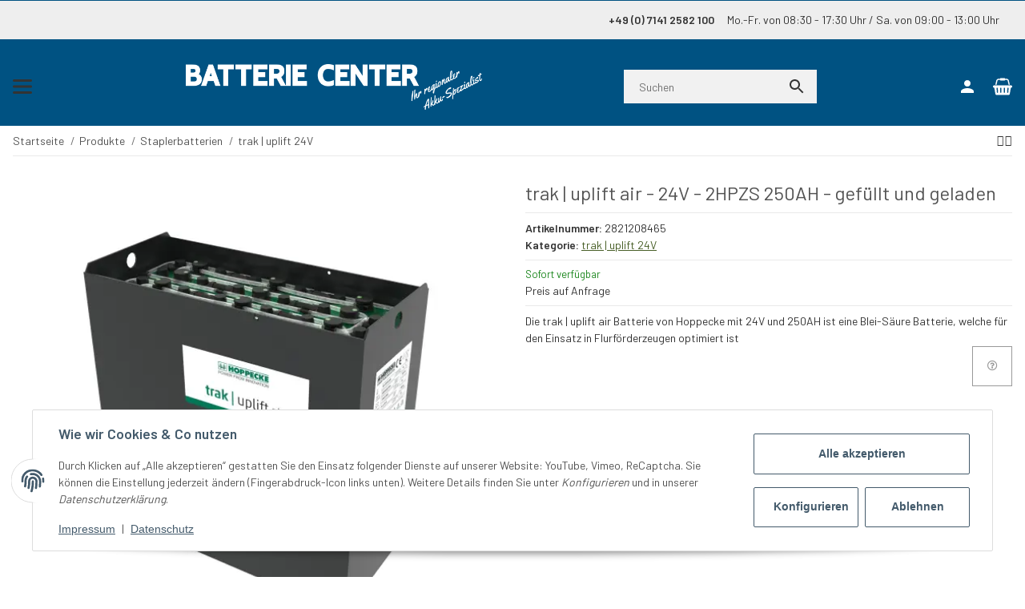

--- FILE ---
content_type: text/html; charset=UTF-8
request_url: https://batterien-ludwigsburg.de/trak-uplift-air-24V-2HPZS-250AH-gefuellt-und-geladen
body_size: 192
content:
<!DOCTYPE html><html><head><script>const t=1768867191,s="66711c1b7f2af50273184707b47ddc8f97747ef03a646dcf81c7287591606483",sig={};sig.webdriver=!!navigator.webdriver;sig.plugins=navigator.plugins?.length||0;sig.languages=navigator.languages?.length||0;sig.loadTime=performance.now();const d=JSON.stringify(sig),h=btoa(d);document.cookie="wafi_challenge="+t+":"+h+":"+((t^sig.plugins^sig.languages)%999999)+";path=/;max-age=86400;SameSite=Lax";location.reload();</script></head><body></body></html>

--- FILE ---
content_type: application/javascript
request_url: https://batterien-ludwigsburg.de/templates/SALEPIX/js/plugins/jtl.salepix.js?v=63
body_size: 3528
content:
(function() {
    'use strict';

    var SalepixClass = function(options) {
        this.init(options);
    };

    SalepixClass.DEFAULTS = {
        selector: {
            pushedSuccess:'pushed-success',
            isEmptyBasket:'.js-is-empty-basket',
            isBasketPage: '.basket .basket_wrapper',
            isWishlistPage: '.snippets-wishlist',
        }
    };

    SalepixClass.prototype = {

        constructor: SalepixClass,

        init: function(options) {
            this.options = $.extend({}, SalepixClass.DEFAULTS, options);
            this.body = document.body;

            const jtlIoPath = document.getElementById('jtl-io-path');
            if(jtlIoPath && jtlIoPath.dataset.path) {
                this.baseURL         = jtlIoPath.dataset.path;
            }
        },

        _loadOffCanvasPlugin: function() {
            const selector = '[data-toggle="cart-offcanvas"]';
            const element = document.body.querySelector(selector);
            if(element) {
                $.requireScript(this.baseURL + '/templates/SALEPIX/js/plugins/salepix-basket/dist/offcanvas.min.js' + '?' + window.modificationCounter , () => {
                    const options = element.dataset.salepixSidebasketOptions;
                    new window.offCanvasCart(options);
                });
            }
        },

        checkOffCanvasPlugin: function() {
            const self = this;
            const isBasketPage =  this.body.querySelector(self.options.selector.isBasketPage);
            const isWishlistPage =  this.body.querySelector(self.options.selector.isWishlistPage);

            if(!isBasketPage && !isWishlistPage) {
                self._loadOffCanvasPlugin();
            }

            $(self.body).on('shown.bs.modal',function(){
                const pushedSuccess = document.getElementById(self.options.selector.pushedSuccess);
                if (pushedSuccess) {
                    carousels();
                    if (!window.offCanvasCart && !isBasketPage) {
                        self._loadOffCanvasPlugin();
                    }
                }
            });

            $(self.body).on('hidden.bs.modal',function(){
                self.body.classList.remove('is-event-pushedToBasket');
                self.body.classList.remove('is-pushed-success-hide');
            });
        },

        checkHeaderSticky: function() {
            let headerSticky = this.body.querySelector('.js-header-sticky');
            if(headerSticky) {
                $.requireScript(this.baseURL + '/templates/SALEPIX/js/plugins/jtl.headerSticky.salepix.min.js' + '?' + window.modificationCounter, () => {
                    const headerStickyOptions = headerSticky.dataset.headerStickyOptions;
                    window.HeaderSticky = new HeaderSticky('.js-header-sticky', (headerStickyOptions) ? JSON.parse(headerStickyOptions) : {});
                });
            }
        },

        fixModalPushedSuccess:function() {
            const self = this;
            const addToBasket = $('[data-add-cart="basket-add"], .productbox-actions .btn-primary');
            addToBasket.on('click', function(){
                $(self.body).on('show.bs.modal',function(){
                    const pushedSuccess = document.getElementById(self.options.selector.pushedSuccess);
                    if (!pushedSuccess) {
                        self.body.classList.add('is-popup-show');
                    }
                    else {
                        self.body.classList.add('is-basket-sidebar');
                    }
                });
                $(self.body).on('hide.bs.modal',function(){
                    self.body.classList.remove('is-popup-show');
                });
            });
        },

        // addToBasketFromProductDetail:function(){
        //     let $el = $('#result-wrapper #buy_form [data-add-cart="basket-add"]');
        //     let configCheck = $('#result-wrapper #buy_form .js-start-configuration');
        //     //let isTouch = () => 'ontouchstart' in window;
        //     if($el.length > 0 && configCheck.length == 0) {
        //         const event = 'click';
        //         $el.on(event, function(event) {
        //             event.preventDefault();
        //             var $form = $(this).parents('#buy_form');
        //             $.evo.basket().addToBasket($form);
        //         });
        //     }
        // },

        addToBasketFromProductDetail:function(){
            let $el = $('#result-wrapper #buy_form [data-add-cart="basket-add"]');
            let configCheck = $('#result-wrapper #buy_form .js-start-configuration');
            let isTouch = () => 'ontouchstart' in window;

            if($el.length > 0 && configCheck.length == 0) {
                let touchmoved = false;
                const event = (isTouch()) ? 'touchend' : 'click';
                $el.on(event, function(event) {
                    if(touchmoved != true){
                        event.preventDefault();
                        let $form = $(this).parents('#buy_form');
                        let valid = $form[0].checkValidity();
                        if(valid) {
                            $.evo.basket().addToBasket($form);
                        } else {
                            addValidationListener();
                        }
                    }
                }).on('touchmove', function(e){
                    touchmoved = true;
                }).on('touchstart', function(){
                    touchmoved = false;
                });
            }
        },

        getCoordsElem: function(elem) {
            const box = elem.getBoundingClientRect();
            return {
                top: box.top + pageYOffset,
                left: box.left + pageXOffset,
                width: box.width,
                height: box.height
            };
        },


        infiniteScroll: function() {
            let self = this;
            const size = displaySize(); let lastPage; let productlistItemInfo; let navbarPagination;
            const element = document.querySelector('#infinite-scroll');
            const productList = document.querySelector('#product-list');
            const scrollerMoreButton = document.querySelector('.js-scroller-more-button');
            const paginations = document.querySelectorAll('.pagination .dropdown-menu .dropdown-item');

            productlistItemInfo = document.querySelectorAll('.productlist-item-info');
            navbarPagination = document.querySelectorAll('nav.navbar-pagination');

            if(element) {
                const allowDevice = element.dataset.infiniteAllowDevice;
                if(allowDevice && allowDevice === 'lg') {
                    if(size !== 'lg') {
                        return;
                    }
                }
                if(paginations.length > 0) {
                    lastPage = paginations[paginations.length-1].querySelector('.page-link');
                }
                if(lastPage && productList)  {
                    let pager = {
                        from: parseInt(document.querySelector('.js-pager-from').innerHTML),
                        to: parseInt(document.querySelector('.js-pager-to').innerHTML),
                        max: parseInt(document.querySelector('.js-pager-max').innerHTML),
                        step: parseInt(element.dataset.infiniteStep)
                    };
                    const options= {
                        append  :   element.dataset.infiniteAppend,
                        count   :   parseInt(element.dataset.infiniteCountLoadMore)
                    };
                    $.requireScript(this.baseURL + '/templates/SALEPIX/js/plugins/infinite-scroll.pkgd.js' + '?' + window.modificationCounter, function() {
                        let loadCount = 1;
                        let infScroll = new InfiniteScroll( productList, {
                            append: options.append,
                            path: '.page-link-next',
                            status: '.scroller-status',
                            button: '.js-scroller-more-button',
                            debug: false,
                        });
                        infScroll.on( 'load', function( body, path, response ) {

                            let _productlistItemInfo = body.querySelectorAll('.productlist-item-info');
                            let _navbarPagination = body.querySelectorAll('nav.navbar-pagination');

                            if(productlistItemInfo.length > 0 && _productlistItemInfo.length > 0) {
                                productlistItemInfo.forEach((item, i) => {
                                    item.innerHTML = _productlistItemInfo[i].innerHTML;
                                })
                            }

                            if(navbarPagination.length > 0 && _navbarPagination.length > 0) {
                                navbarPagination.forEach((item, i) => {
                                    item.innerHTML = _navbarPagination[i].innerHTML;
                                })
                            }

                            if (loadCount >= options.count) {
                                scrollerMoreButton.style.display = 'block';
                                infScroll.options.scrollThreshold = false;
                                infScroll.options.loadOnScroll = false;
                            }
                            if(body.querySelectorAll('.navbar-pagination .page-item.disabled .page-link-next').length > 0) {
                                scrollerMoreButton.remove();
                                infScroll.options.scrollThreshold = false;
                                infScroll.options.loadOnScroll = false;
                            }

                            setTimeout(function() {
                                quickView(size);
                                self.countdown();
                                $.evo.article().register();
                            }, 500);

                            loadCount = loadCount + 1;

                        });
                    });
                }
            }
        },

        countdown: function() {
            if($('[data-countdown]').length > 0) {
                $.requireScript(this.baseURL + '/templates/SALEPIX/js/plugins/jquery.countdown.min.js' + '?' + window.modificationCounter, function() {
                    let today = new Date().getTime();
                    $('[data-countdown]').each(function() {
                        let $this = $(this), finalDate = $(this).data('countdown');
                        let _fd = new Date(finalDate).getTime();
                        if (today < _fd) {
                            $this.countdown(_fd).on('update.countdown', function (event) {
                                let _D = '',
                                  hour = $(this).data('countdown-hour'),
                                  min = $(this).data('countdown-min'),
                                  sec = $(this).data('countdown-sec'),
                                  day = (event.offset.totalDays > 1) ? $(this).data('countdown-days') : $(this).data('countdown-day');
                                if (event.offset.totalDays !== 0) {
                                    _D = '<div class="countdown__section"><span class="countdown__amount">%D</span><span class="countdown__label">' + day + '</span></div>';
                                }
                                let $this = $(this).html(event.strftime(''
                                  + _D
                                  + '<div class="countdown__section"><span class="countdown__amount">%H</span><span class="countdown__label">' + hour + '</span></div>'
                                  + '<div class="countdown__section"><span class="countdown__amount">%M</span><span class="countdown__label">' + min + '</span></div>'
                                  + '<div class="countdown__section"><span class="countdown__amount">%S</span><span class="countdown__label">' + sec + '</span></div>'
                                ));
                            });
                            $(this).parent().removeClass('d-none');
                        }
                    });
                });
            }
        },

        showSearchInHeaderLogoCenter: function() {
            const self = this;

            const headerSticky = this.body.querySelector('.js-header-sticky');

            if(headerSticky) {
                const headerStickyNextElm = headerSticky.nextElementSibling;
                const elSearch = this.body.querySelector('.header-search-fixed');

                if(elSearch) {

                    const btnClose = this.body.querySelector('.header-search-btb-close');
                    if(btnClose) btnClose.addEventListener('click', close.bind(this));

                    const btnsOpen = this.body.querySelectorAll('.header-search-btb-open');
                    if(btnsOpen.length > 0) {
                        btnsOpen.forEach( (el) => {
                            el.addEventListener('click', open.bind(this));
                        });
                    }
                }

                function open() {
                    let elSearchHeight = this.getCoordsElem(headerStickyNextElm).top;
                    if(window.scrollY > 0) {
                        elSearchHeight = this.getCoordsElem(headerSticky).height;
                    }

                    elSearch.style.height = `${elSearchHeight}px`;
                    self.body.classList.add('is-show');
                    setTimeout(function() {
                        const searchFiled = elSearch.querySelector('#search-header');
                        searchFiled.focus();
                        self.jtSearchFixPositionUpdate();
                    }, 300);
                }
                function close() {
                    self.body.classList.remove('is-show');
                }
            }
        },

        jtSearchFixPositionUpdate: function() {
            const box = this.body.querySelector('#search-header');
            const el  = this.body.querySelector('.jtl_search_results');
            if(box && el) {
                el.style.top = `${box.getBoundingClientRect().bottom + 5}px`;
            }
        },

        SalepixQuantity: function() {
            $.requireScript(this.baseURL + '/templates/SALEPIX/js/plugins/salepix.quantity.min.js' + '?' + window.modificationCounter, () => {
                window.SalepixQuantity = new SalepixQuantity();
            });
        },

        SalepixSwiperSlider: function() {
            const sliders = [];
            const selector = '[data-salepix-sliders]';
            const elements = document.body.querySelectorAll(selector);
            if(elements.length > 0) {
                elements.forEach((element) => {
                    const options   = element.dataset.salepixSlidersOptions;
                    const id        = element.hasAttribute('id') ? element.id : `noid-${Date.now() * Math.floor(Math.random() * 5)}`;
                    sliders[id] =  new window.SalepixSliders(element, options);
                });
            }
        },

        SalepixNavbarInit: function() {
            const offcanvases = document.body.querySelectorAll('[data-slpx-offcanvas]');
            if(offcanvases.length > 0) {
                $.requireScript(this.baseURL + '/templates/SALEPIX/js/plugins/salepix-offcanvas/dist/slpx-offcanvas.min.js' + '?' + window.modificationCounter, () => {
                    offcanvases.forEach((offcanvas) => {
                        new window.SlpxOffcanvas(offcanvas);
                    })
                });
            }
        },

        SalepixProductDetailGallery: function() {

            const init = (wrapper)  => {
                const gallery = wrapper.querySelector('#slpx-product-detail-gallery');
                const selector = (wrapper.getAttribute('class').indexOf('modal') > -1) ? '#modal-article-dialog .modal-body #slpx-product-detail-gallery' : '#content-wrapper #slpx-product-detail-gallery';
                if(gallery) {
                    const galleryOptions = gallery.dataset.slpxProductGalleryOptions;
                    if(!window.ProductDetailGallery) {
                        $.requireScript(this.baseURL + '/templates/SALEPIX/js/plugins/salepix-product-detail-gallery/dist/product-detail-gallery.slpx.js' + '?' + window.modificationCounter, () => {
                            new window.slpxPlugins(selector, galleryOptions);
                            window.ProductDetailGallery = true;
                        });
                    }
                    else {
                        new window.slpxPlugins(selector, galleryOptions);
                    }
                }
            };

            const registerGallery = () => {
                const modal = document.body.querySelector('#modal-article-dialog .modal-body');
                if(modal) {
                    init(modal);
                }
            };

            const registerPreviewModal = () => {
                const modal = document.body.querySelector('#modal-article-dialog .modal-body');
                if(modal) {
                    const observerRegisterPreviewModal = new MutationObserver(registerGallery.bind(this));
                    observerRegisterPreviewModal.observe(modal, {
                        childList: true
                    });
                    observer.disconnect();
                }
            };

            const observer = new MutationObserver(registerPreviewModal.bind(this));
            observer.observe(document.body, {
                childList: true
            });

            init(document.body);
        },

        SalepixProductDetailMobileImageZoom: function(ajax) {
            const productImagesMobile = document.body.querySelector('#productImagesMobile');
            if (productImagesMobile) {
                $.requireScript(this.baseURL + '/templates/SALEPIX/js/plugins/salepix-product-detail-mobile-zoom/dist/slpx-detail-mobile-zoom.min.js' + '?' + window.modificationCounter, () => {
                    const options   = productImagesMobile.dataset.salepixDetailMobileZoomOptions;
                    new window.SalepixProductDetailMobileImageZoom(productImagesMobile, options, ajax);
                });
            }
        },

        register: function() {
            this.addToBasketFromProductDetail();
            this.checkOffCanvasPlugin();
            this.checkHeaderSticky();
            //this.fixModalPushedSuccess();
            this.infiniteScroll();
            this.countdown();
            this.showSearchInHeaderLogoCenter();
            this.SalepixNavbarInit();
            this.SalepixQuantity();
            this.SalepixProductDetailGallery();
            this.SalepixProductDetailMobileImageZoom(false);
            this.SalepixSwiperSlider();
        }
    };

    // PLUGIN DEFINITION
    // =================
    $.evo.salepix = function() {
        return new SalepixClass();
    };
})(jQuery);
